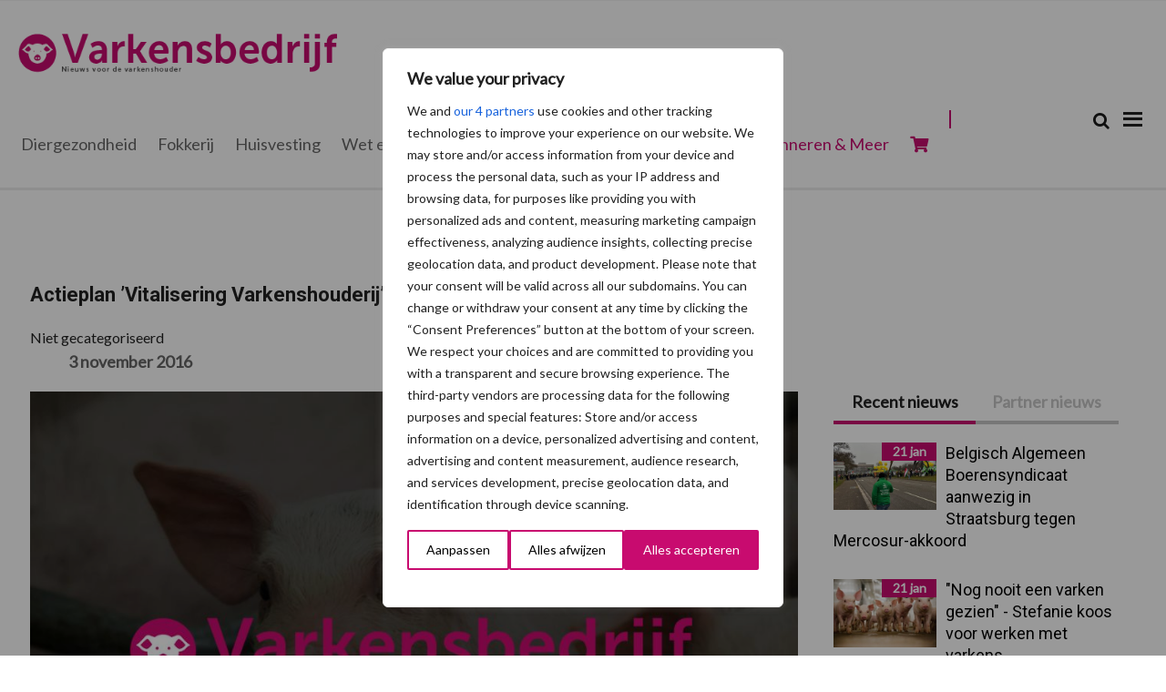

--- FILE ---
content_type: application/javascript
request_url: https://www.varkensbedrijf.nl/content/plugins/PostcodeNl_Api_WooCommerce-release/assets/js/postcode-eu-autofill.js?ver=2.0.7
body_size: 3459
content:
(function () {
	'use strict';

	if (typeof PostcodeEuSettings === 'undefined')
	{
		return;
	}

	const $ = jQuery,
		__ = wp.i18n.__,
		settings = PostcodeEuSettings,
		initializedElements = new Set();

	const initialize = function ()
	{
		$('.postcode-eu-autofill-intl').closest('div').each(function () {
			if (initializedElements.has(this))
			{
				return; // Already initialized.
			}

			const container = $(this);

			initializedElements.add(this);

			addAddressAutocompleteNl(container);
			addAddressAutocompleteIntl(container);

			if (settings.displayMode === 'default')
			{
				addFormattedAddressOutput(container);
			}

			if (settings.displayMode === 'showAll')
			{
				return;
			}

			container.find('.country_to_state').on('change.postcode-eu.address-fields', function () {
				const selectedCountry = this.value;

				// Wrap in timeout to execute after Woocommerce field logic:
				window.setTimeout(function () {
					toggleAddressFields(getAddressFields(container), !isSupportedCountry(selectedCountry), true);
				});
			}).trigger('change.postcode-eu.address-fields');
		})
	}

	$(initialize); // On DOMReady
	$(document.body).on('updated_checkout', initialize);

	const isSupportedCountry = function (countryIso2)
	{
		for (let i in settings.supportedCountries)
		{
			if (settings.supportedCountries[i].iso2 === countryIso2)
			{
				return true;
			}
		}

		return false;
	}

	const getAddressFields = function (form)
	{
		const fields = {};

		for (let key in PostcodeNlAddressFieldMapping.mapping)
		{
			fields[key] = form.find('[name$="' + key + '"]');
		}

		return fields;
	}

	const resetAddressFields = function (addressFields)
	{
		for (let i in addressFields)
		{
			addressFields[i]
				.val('')
				.trigger('input'); // Clears field validation.
		}
	}

	const toggleAddressFields = function (addressFields, state, force)
	{
		if (!force)
		{
			if (settings.displayMode === 'default')
			{
				state = false;
			}
			else if (settings.displayMode === 'showAll')
			{
				state = true;
			}
		}

		for (let i in addressFields)
		{
			let field = addressFields[i];

			if (field.length > 0 && field.prop('type') !== 'hidden')
			{
				field.closest('.form-row').toggle(state);
			}
		}
	}

	const fillAddressFields = function (addressFields, mappedValues)
	{
		for (let key in PostcodeNlAddressFieldMapping.mapping)
		{
			const addressPart = PostcodeNlAddressFieldMapping.mapping[key];

			if (mappedValues.has(addressPart) && addressFields[key].length > 0)
			{
				const field = addressFields[key].val(mappedValues.get(addressPart))[0];
				field.dispatchEvent(new Event('change'));
			}
		}
	}

	const setFieldError = function (field, message)
	{
		clearFieldErrors(field);
		field.after($('<span>', {class: 'postcodenl-address-autocomplete-warning', text: message}));
	}

	const clearFieldErrors = function (fields)
	{
		fields.siblings('.postcodenl-address-autocomplete-warning').remove();
	}

	const addAddressAutocompleteNl = function (container)
	{
		if (settings.netherlandsMode !== 'postcodeOnly')
		{
			return;
		}

		const countryToState = container.find('.country_to_state'),
			nlFields = container.find('.postcode-eu-autofill-nl'),
			lookupDelay = 750,
			postcodeRegex = /[1-9][0-9]{3}\s*[a-z]{2}/i,
			houseNumberRegex = /[1-9]\d{0,4}(?:\D.*)?$/i,
			postcodeField = container.find('.postcode-eu-autofill-nl-postcode input'),
			houseNumberField = container.find('.postcode-eu-autofill-nl-house-number input'),
			houseNumberSelect = container.find('.postcode-eu-autofill-nl-house-number-select select'),
			addressFields = getAddressFields(container);

		let lookupTimeout;

		const toggleNlFields = function (state)
		{
			nlFields.slice(0, 2).toggle(state);
			nlFields.slice(-1).toggle(state && houseNumberSelect.children().length > 1);
		}

		const isNl = function ()
		{
			return countryToState.val() === 'NL';
		}

		toggleNlFields(isNl());

		countryToState.on('change', function () {
			toggleNlFields(isNl());
		});

		postcodeField.on('input', function () {
			window.clearTimeout(lookupTimeout);

			if (this.value === '')
			{
				clearFieldErrors(postcodeField);
				return;
			}

			lookupTimeout = window.setTimeout(function () {
				if (postcodeRegex.test(this.value))
				{
					clearFieldErrors(postcodeField);

					if (houseNumberRegex.test(houseNumberField.val()))
					{
						getAddress();
					}

					return;
				}

				setFieldError(postcodeField, __('Please enter a valid zip/postal code.',  'postcodenl-address-autocomplete'));
				resetHouseNumberSelect();
			}.bind(this), lookupDelay);
		});

		houseNumberField.on('input', function () {
			window.clearTimeout(lookupTimeout);

			if (this.value === '')
			{
				resetHouseNumberSelect();
				clearFieldErrors(houseNumberField);
				return;
			}

			lookupTimeout = window.setTimeout(function () {
				if (houseNumberRegex.test(this.value)) {
					clearFieldErrors(houseNumberField);

					if (postcodeRegex.test(postcodeField.val())) {
						getAddress();
					}

					return;
				}

				setFieldError(houseNumberField, __('Please enter a valid house number.',  'postcodenl-address-autocomplete'));
				resetHouseNumberSelect();
			}.bind(this), lookupDelay);
		});

		postcodeField.on('address-result', function (e, data) {
			if (data.status === 'valid')
			{
				fillAddressFieldsNl(data.address);
			}
		});

		houseNumberSelect.on('change', function () {
			const address = postcodeField.data('address');

			if (this.value === '0')
			{
				address.houseNumberAddition = null;
				postcodeField.trigger('address-result', {address: address, status: 'houseNumberAdditionIncorrect'});
				toggleAddressFields(addressFields, false);
				resetAddressFields(addressFields);
				return;
			}

			toggleAddressFields(addressFields, true);
			address.houseNumberAddition = this.value;
			postcodeField.trigger('address-result', {address: address, status: 'valid'});
			fillAddressFieldsNl(address, this.value);
		});

		const getAddress = function ()
		{
			const postcode = postcodeRegex.exec(postcodeField.val())[0].replace(/\s/g, ''),
				houseNumberAndAddition = houseNumberRegex.exec(houseNumberField.val())[0].trim(),
				url = settings.dutchAddressLookup.replace('${postcode}', encodeURIComponent(postcode)).replace('${houseNumberAndAddition}', encodeURIComponent(houseNumberAndAddition));

			resetHouseNumberSelect();
			resetAddressFields(addressFields);

			postcodeField
				.removeData('address')
				.addClass('postcodenl-address-autocomplete-loading');

			$.get({
				url: url,
				cache: true,
				dataType: 'json',
				success: function (response) {
					if (response.status === 'notFound') {
						setFieldError(houseNumberField, __('Address not found.',  'postcodenl-address-autocomplete'));
						return;
					}

					postcodeField
						.data('address', response.address)
						.trigger('address-result', response);

					if (response.status === 'houseNumberAdditionIncorrect') {
						setHouseNumberOptions(response.address);
						houseNumberSelect.closest('.postcode-eu-autofill').show();
					}
					else {
						toggleAddressFields(addressFields, true);
					}
				}
			}).fail(function () {
				setFieldError(houseNumberField, __('An error has occurred. Please try again later or contact us.',  'postcodenl-address-autocomplete'));
			}).always(function () {
				postcodeField.removeClass('postcodenl-address-autocomplete-loading');
			});

		}

		const setHouseNumberOptions = function (address)
		{
			houseNumberSelect.children().eq(0).siblings().remove();

			let options = document.createDocumentFragment();

			address.houseNumberAdditions.forEach(function (addition) {
				const option = document.createElement('option');
				option.value = addition;
				option.textContent = (address.houseNumber + ' ' + addition).trim();
				options.appendChild(option);
			});

			houseNumberSelect.append(options);
		}

		const fillAddressFieldsNl = function (address, houseNumberAddition)
		{
			if (typeof houseNumberAddition !== 'undefined')
			{
				address.houseNumberAddition = houseNumberAddition;
			}

			const addition = address.houseNumberAddition || '';

			fillAddressFields(addressFields, new Map([
				[PostcodeNlAddressFieldMapping.street, address.street],
				[PostcodeNlAddressFieldMapping.houseNumber, address.houseNumber],
				[PostcodeNlAddressFieldMapping.houseNumberAddition, addition],
				[PostcodeNlAddressFieldMapping.postcode, address.postcode],
				[PostcodeNlAddressFieldMapping.city, address.city],
				[PostcodeNlAddressFieldMapping.streetAndHouseNumber, address.street + ' ' + (address.houseNumber + ' ' + addition).trim()],
				[PostcodeNlAddressFieldMapping.houseNumberAndAddition, (address.houseNumber + ' ' + addition).trim()],
			]));

			// Force WooCommerce to recalculate shipping costs after address change
			$(document.body).trigger('update_checkout');
		}

		const resetHouseNumberSelect = function ()
		{
			houseNumberSelect.closest('.postcode-eu-autofill').hide();
			houseNumberSelect.children().eq(0).siblings().remove();
		}
	}

	const addAddressAutocompleteIntl = function (container)
	{
		const countryToState = container.find('.country_to_state'),
			countryIso2 = countryToState.val(),
			intlFormRow = container.find('.postcode-eu-autofill-intl'),
			intlField = intlFormRow.find('input'),
			countryIsoMap = (function () {
				const map = new Map();

				for (let i in settings.supportedCountries)
				{
					map.set(settings.supportedCountries[i].iso2, settings.supportedCountries[i].iso3);
				}

				return map;
			})();

		let autocompleteInstance = null,
			addressFields = getAddressFields(container),
			matches = [];

		const isSupportedCountryIntl = function (countryIso2)
		{
			if (settings.netherlandsMode === 'postcodeOnly' && countryIso2 === 'NL')
			{
				return false;
			}

			return isSupportedCountry(countryIso2);
		}

		const fillAddressFieldsIntl = function (address)
		{
			fillAddressFields(addressFields, new Map([
				[PostcodeNlAddressFieldMapping.street, address.street],
				[PostcodeNlAddressFieldMapping.houseNumber, address.buildingNumber || ''],
				[PostcodeNlAddressFieldMapping.houseNumberAddition, address.buildingNumberAddition || ''],
				[PostcodeNlAddressFieldMapping.postcode, address.postcode],
				[PostcodeNlAddressFieldMapping.city, address.locality],
				[PostcodeNlAddressFieldMapping.streetAndHouseNumber, (address.street + ' ' + address.building).trim()],
				[PostcodeNlAddressFieldMapping.houseNumberAndAddition, address.building],
			]));

			$(document.body).trigger('update_checkout');
		}

		const intlFieldObserver = new MutationObserver(function () {
			if (autocompleteInstance !== null)
			{
				return;
			}

			let deferred;

			const selectAutocompleteAddress = function (item)
			{
				intlField.addClass('postcodenl-address-autocomplete-loading');

				autocompleteInstance.getDetails(item.context, function (result) {
					fillAddressFieldsIntl(result.address);
					toggleAddressFields(addressFields, true);
					intlField
						.removeClass('postcodenl-address-autocomplete-loading')
						.trigger('address-result', result);

					intlFormRow
						.removeClass('woocommerce-invalid')
						.addClass('woocommerce-validated');

					clearFieldErrors(intlField);

					if (typeof deferred !== 'undefined')
					{
						deferred.resolve();
					}
				});
			}

			autocompleteInstance = new PostcodeNl.AutocompleteAddress(intlField[0], {
				autocompleteUrl: settings.autocomplete,
				addressDetailsUrl: settings.getDetails,
				context: (countryIsoMap.get(countryToState.val()) || 'nld').toLowerCase(),
				autoFocus: true,
			});

			autocompleteInstance.getSuggestions = function (context, term, response)
			{
				const url = this.options.autocompleteUrl.replace('${context}', encodeURIComponent(context)).replace('${term}', encodeURIComponent(term));
				return this.xhrGet(url, response);
			}

			autocompleteInstance.getDetails = function (addressId, response)
			{
				const url = this.options.addressDetailsUrl.replace('${context}', encodeURIComponent(addressId));
				return this.xhrGet(url, response);
			}

			intlField[0].addEventListener('autocomplete-select', function (e) {
				if (e.detail.precision === 'Address')
				{
					selectAutocompleteAddress(e.detail);
				}
			});

			document.addEventListener('autocomplete-xhrerror', function (e) {
				console.error('Autocomplete XHR error', e);
				toggleAddressFields(addressFields, true);
				intlField.removeClass('postcodenl-address-autocomplete-loading')
				intlFormRow
					.removeClass('woocommerce-validated')
					.addClass('woocommerce-invalid');
				setFieldError(intlField, __('An error has occurred while retrieving address data. Please contact us if the problem persists.', 'postcodenl-address-autocomplete'));
			});

			// Clear the previous values when searching for a new address.
			intlField[0].addEventListener('autocomplete-search', function () {
				resetAddressFields(addressFields);
			});

			intlField[0].addEventListener('autocomplete-response', function (e) {
				matches =  e.detail.matches;

				deferred = $.Deferred();

				deferred.fail(function () {
					intlFormRow
						.removeClass('woocommerce-validated')
						.addClass('woocommerce-invalid');
					setFieldError(intlField, __('Please enter an address and select it.',  'postcodenl-address-autocomplete'));
				});
			});

			intlField.on('blur', function (e) {
				if (matches.length === 1 && matches[0].precision === 'Address')
				{
					// Auto-select single address match.
					intlField.val(matches[0].value);
					selectAutocompleteAddress(matches[0]);
				}
				else if (!autocompleteInstance.elements.menu.classList.contains('postcodenl-autocomplete-menu-open'))
				{
					deferred.reject();
				}

				matches = [];
			});

			intlField.on('change', function (e) {
				e.stopPropagation(); // Prevent default validation via delegated event handler.
			});
		});

		intlFieldObserver.observe(intlFormRow[0], {attributes: true, attributeFilter: ['style']});

		intlFormRow.toggle(isSupportedCountryIntl(countryToState.val()));

		countryToState.on('change', window.setTimeout.bind(window, function () {
				addressFields = getAddressFields(container);

				const isSupported = isSupportedCountryIntl(countryToState.val());

				if (isSupported && autocompleteInstance !== null)
				{
					resetAddressFields(addressFields);
					autocompleteInstance.reset();
					autocompleteInstance.setCountry(countryIsoMap.get(countryToState.val()));
				}

				intlFormRow.toggle(isSupported);
			})
		);
	}

	const addFormattedAddressOutput = function (container)
	{
		const formRow = $('<div>', {class: 'form-row form-row-wide postcode-eu-autofill'}),
			addressElement = $('<address>', {class: 'postcode-eu-autofill-address'}).appendTo(formRow);

		container.find('.postcode-eu-autofill').last().after(formRow);

		container.find('.country_to_state').on('change', function () {
			formRow.hide();
		});

		container.find('.postcode-eu-autofill-intl').on('address-result', function (e, result) {
			addressElement.html(result.mailLines[0] + '<br>' + result.mailLines[1]);
			formRow.show();
		});

		container.find('.postcode-eu-autofill-intl input').on('autocomplete-search', function () {
			formRow.hide();
		});

		container.find('.postcode-eu-autofill-nl').on('address-result', function (e, result) {
			if (result.status !== 'valid')
			{
				formRow.hide();
				return;
			}

			const line1 = result.address.street + ' ' + result.address.houseNumber + (result.address.houseNumberAddition ? ' ' + result.address.houseNumberAddition : ''),
				line2 = result.address.postcode + ' ' + result.address.city;

			addressElement.html(line1 + '<br>' + line2);
			formRow.show();
		});
	}
})();
